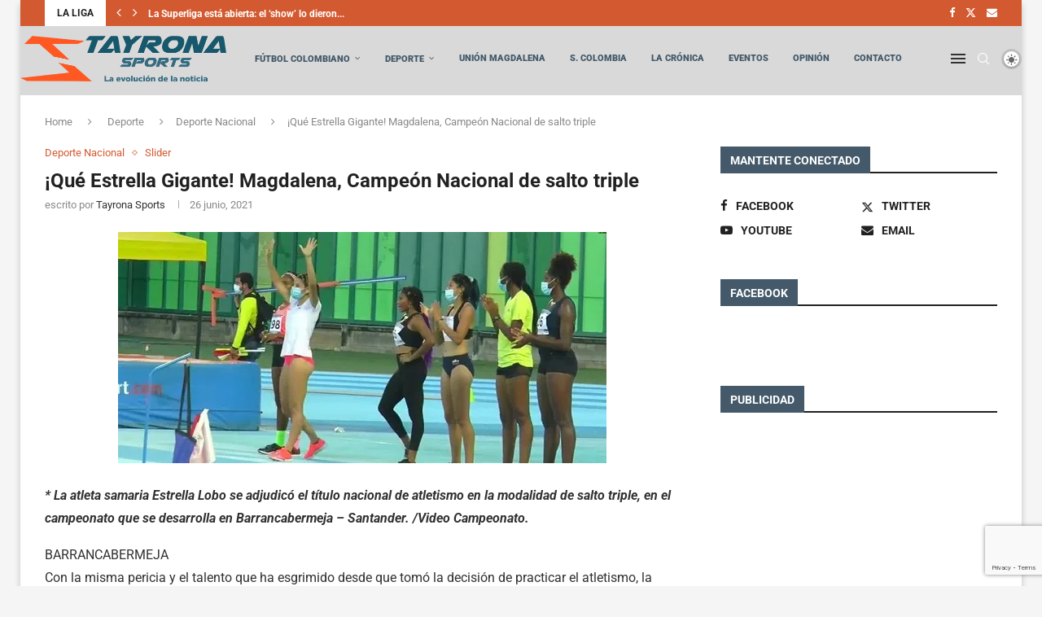

--- FILE ---
content_type: text/html; charset=utf-8
request_url: https://www.google.com/recaptcha/api2/anchor?ar=1&k=6Ldx87grAAAAANWNwz5T5rFAJgSvgHwsyaNLDf8U&co=aHR0cHM6Ly93d3cudGF5cm9uYXNwb3J0cy5jb206NDQz&hl=en&v=PoyoqOPhxBO7pBk68S4YbpHZ&size=invisible&anchor-ms=20000&execute-ms=30000&cb=7rv88kvxurcq
body_size: 48685
content:
<!DOCTYPE HTML><html dir="ltr" lang="en"><head><meta http-equiv="Content-Type" content="text/html; charset=UTF-8">
<meta http-equiv="X-UA-Compatible" content="IE=edge">
<title>reCAPTCHA</title>
<style type="text/css">
/* cyrillic-ext */
@font-face {
  font-family: 'Roboto';
  font-style: normal;
  font-weight: 400;
  font-stretch: 100%;
  src: url(//fonts.gstatic.com/s/roboto/v48/KFO7CnqEu92Fr1ME7kSn66aGLdTylUAMa3GUBHMdazTgWw.woff2) format('woff2');
  unicode-range: U+0460-052F, U+1C80-1C8A, U+20B4, U+2DE0-2DFF, U+A640-A69F, U+FE2E-FE2F;
}
/* cyrillic */
@font-face {
  font-family: 'Roboto';
  font-style: normal;
  font-weight: 400;
  font-stretch: 100%;
  src: url(//fonts.gstatic.com/s/roboto/v48/KFO7CnqEu92Fr1ME7kSn66aGLdTylUAMa3iUBHMdazTgWw.woff2) format('woff2');
  unicode-range: U+0301, U+0400-045F, U+0490-0491, U+04B0-04B1, U+2116;
}
/* greek-ext */
@font-face {
  font-family: 'Roboto';
  font-style: normal;
  font-weight: 400;
  font-stretch: 100%;
  src: url(//fonts.gstatic.com/s/roboto/v48/KFO7CnqEu92Fr1ME7kSn66aGLdTylUAMa3CUBHMdazTgWw.woff2) format('woff2');
  unicode-range: U+1F00-1FFF;
}
/* greek */
@font-face {
  font-family: 'Roboto';
  font-style: normal;
  font-weight: 400;
  font-stretch: 100%;
  src: url(//fonts.gstatic.com/s/roboto/v48/KFO7CnqEu92Fr1ME7kSn66aGLdTylUAMa3-UBHMdazTgWw.woff2) format('woff2');
  unicode-range: U+0370-0377, U+037A-037F, U+0384-038A, U+038C, U+038E-03A1, U+03A3-03FF;
}
/* math */
@font-face {
  font-family: 'Roboto';
  font-style: normal;
  font-weight: 400;
  font-stretch: 100%;
  src: url(//fonts.gstatic.com/s/roboto/v48/KFO7CnqEu92Fr1ME7kSn66aGLdTylUAMawCUBHMdazTgWw.woff2) format('woff2');
  unicode-range: U+0302-0303, U+0305, U+0307-0308, U+0310, U+0312, U+0315, U+031A, U+0326-0327, U+032C, U+032F-0330, U+0332-0333, U+0338, U+033A, U+0346, U+034D, U+0391-03A1, U+03A3-03A9, U+03B1-03C9, U+03D1, U+03D5-03D6, U+03F0-03F1, U+03F4-03F5, U+2016-2017, U+2034-2038, U+203C, U+2040, U+2043, U+2047, U+2050, U+2057, U+205F, U+2070-2071, U+2074-208E, U+2090-209C, U+20D0-20DC, U+20E1, U+20E5-20EF, U+2100-2112, U+2114-2115, U+2117-2121, U+2123-214F, U+2190, U+2192, U+2194-21AE, U+21B0-21E5, U+21F1-21F2, U+21F4-2211, U+2213-2214, U+2216-22FF, U+2308-230B, U+2310, U+2319, U+231C-2321, U+2336-237A, U+237C, U+2395, U+239B-23B7, U+23D0, U+23DC-23E1, U+2474-2475, U+25AF, U+25B3, U+25B7, U+25BD, U+25C1, U+25CA, U+25CC, U+25FB, U+266D-266F, U+27C0-27FF, U+2900-2AFF, U+2B0E-2B11, U+2B30-2B4C, U+2BFE, U+3030, U+FF5B, U+FF5D, U+1D400-1D7FF, U+1EE00-1EEFF;
}
/* symbols */
@font-face {
  font-family: 'Roboto';
  font-style: normal;
  font-weight: 400;
  font-stretch: 100%;
  src: url(//fonts.gstatic.com/s/roboto/v48/KFO7CnqEu92Fr1ME7kSn66aGLdTylUAMaxKUBHMdazTgWw.woff2) format('woff2');
  unicode-range: U+0001-000C, U+000E-001F, U+007F-009F, U+20DD-20E0, U+20E2-20E4, U+2150-218F, U+2190, U+2192, U+2194-2199, U+21AF, U+21E6-21F0, U+21F3, U+2218-2219, U+2299, U+22C4-22C6, U+2300-243F, U+2440-244A, U+2460-24FF, U+25A0-27BF, U+2800-28FF, U+2921-2922, U+2981, U+29BF, U+29EB, U+2B00-2BFF, U+4DC0-4DFF, U+FFF9-FFFB, U+10140-1018E, U+10190-1019C, U+101A0, U+101D0-101FD, U+102E0-102FB, U+10E60-10E7E, U+1D2C0-1D2D3, U+1D2E0-1D37F, U+1F000-1F0FF, U+1F100-1F1AD, U+1F1E6-1F1FF, U+1F30D-1F30F, U+1F315, U+1F31C, U+1F31E, U+1F320-1F32C, U+1F336, U+1F378, U+1F37D, U+1F382, U+1F393-1F39F, U+1F3A7-1F3A8, U+1F3AC-1F3AF, U+1F3C2, U+1F3C4-1F3C6, U+1F3CA-1F3CE, U+1F3D4-1F3E0, U+1F3ED, U+1F3F1-1F3F3, U+1F3F5-1F3F7, U+1F408, U+1F415, U+1F41F, U+1F426, U+1F43F, U+1F441-1F442, U+1F444, U+1F446-1F449, U+1F44C-1F44E, U+1F453, U+1F46A, U+1F47D, U+1F4A3, U+1F4B0, U+1F4B3, U+1F4B9, U+1F4BB, U+1F4BF, U+1F4C8-1F4CB, U+1F4D6, U+1F4DA, U+1F4DF, U+1F4E3-1F4E6, U+1F4EA-1F4ED, U+1F4F7, U+1F4F9-1F4FB, U+1F4FD-1F4FE, U+1F503, U+1F507-1F50B, U+1F50D, U+1F512-1F513, U+1F53E-1F54A, U+1F54F-1F5FA, U+1F610, U+1F650-1F67F, U+1F687, U+1F68D, U+1F691, U+1F694, U+1F698, U+1F6AD, U+1F6B2, U+1F6B9-1F6BA, U+1F6BC, U+1F6C6-1F6CF, U+1F6D3-1F6D7, U+1F6E0-1F6EA, U+1F6F0-1F6F3, U+1F6F7-1F6FC, U+1F700-1F7FF, U+1F800-1F80B, U+1F810-1F847, U+1F850-1F859, U+1F860-1F887, U+1F890-1F8AD, U+1F8B0-1F8BB, U+1F8C0-1F8C1, U+1F900-1F90B, U+1F93B, U+1F946, U+1F984, U+1F996, U+1F9E9, U+1FA00-1FA6F, U+1FA70-1FA7C, U+1FA80-1FA89, U+1FA8F-1FAC6, U+1FACE-1FADC, U+1FADF-1FAE9, U+1FAF0-1FAF8, U+1FB00-1FBFF;
}
/* vietnamese */
@font-face {
  font-family: 'Roboto';
  font-style: normal;
  font-weight: 400;
  font-stretch: 100%;
  src: url(//fonts.gstatic.com/s/roboto/v48/KFO7CnqEu92Fr1ME7kSn66aGLdTylUAMa3OUBHMdazTgWw.woff2) format('woff2');
  unicode-range: U+0102-0103, U+0110-0111, U+0128-0129, U+0168-0169, U+01A0-01A1, U+01AF-01B0, U+0300-0301, U+0303-0304, U+0308-0309, U+0323, U+0329, U+1EA0-1EF9, U+20AB;
}
/* latin-ext */
@font-face {
  font-family: 'Roboto';
  font-style: normal;
  font-weight: 400;
  font-stretch: 100%;
  src: url(//fonts.gstatic.com/s/roboto/v48/KFO7CnqEu92Fr1ME7kSn66aGLdTylUAMa3KUBHMdazTgWw.woff2) format('woff2');
  unicode-range: U+0100-02BA, U+02BD-02C5, U+02C7-02CC, U+02CE-02D7, U+02DD-02FF, U+0304, U+0308, U+0329, U+1D00-1DBF, U+1E00-1E9F, U+1EF2-1EFF, U+2020, U+20A0-20AB, U+20AD-20C0, U+2113, U+2C60-2C7F, U+A720-A7FF;
}
/* latin */
@font-face {
  font-family: 'Roboto';
  font-style: normal;
  font-weight: 400;
  font-stretch: 100%;
  src: url(//fonts.gstatic.com/s/roboto/v48/KFO7CnqEu92Fr1ME7kSn66aGLdTylUAMa3yUBHMdazQ.woff2) format('woff2');
  unicode-range: U+0000-00FF, U+0131, U+0152-0153, U+02BB-02BC, U+02C6, U+02DA, U+02DC, U+0304, U+0308, U+0329, U+2000-206F, U+20AC, U+2122, U+2191, U+2193, U+2212, U+2215, U+FEFF, U+FFFD;
}
/* cyrillic-ext */
@font-face {
  font-family: 'Roboto';
  font-style: normal;
  font-weight: 500;
  font-stretch: 100%;
  src: url(//fonts.gstatic.com/s/roboto/v48/KFO7CnqEu92Fr1ME7kSn66aGLdTylUAMa3GUBHMdazTgWw.woff2) format('woff2');
  unicode-range: U+0460-052F, U+1C80-1C8A, U+20B4, U+2DE0-2DFF, U+A640-A69F, U+FE2E-FE2F;
}
/* cyrillic */
@font-face {
  font-family: 'Roboto';
  font-style: normal;
  font-weight: 500;
  font-stretch: 100%;
  src: url(//fonts.gstatic.com/s/roboto/v48/KFO7CnqEu92Fr1ME7kSn66aGLdTylUAMa3iUBHMdazTgWw.woff2) format('woff2');
  unicode-range: U+0301, U+0400-045F, U+0490-0491, U+04B0-04B1, U+2116;
}
/* greek-ext */
@font-face {
  font-family: 'Roboto';
  font-style: normal;
  font-weight: 500;
  font-stretch: 100%;
  src: url(//fonts.gstatic.com/s/roboto/v48/KFO7CnqEu92Fr1ME7kSn66aGLdTylUAMa3CUBHMdazTgWw.woff2) format('woff2');
  unicode-range: U+1F00-1FFF;
}
/* greek */
@font-face {
  font-family: 'Roboto';
  font-style: normal;
  font-weight: 500;
  font-stretch: 100%;
  src: url(//fonts.gstatic.com/s/roboto/v48/KFO7CnqEu92Fr1ME7kSn66aGLdTylUAMa3-UBHMdazTgWw.woff2) format('woff2');
  unicode-range: U+0370-0377, U+037A-037F, U+0384-038A, U+038C, U+038E-03A1, U+03A3-03FF;
}
/* math */
@font-face {
  font-family: 'Roboto';
  font-style: normal;
  font-weight: 500;
  font-stretch: 100%;
  src: url(//fonts.gstatic.com/s/roboto/v48/KFO7CnqEu92Fr1ME7kSn66aGLdTylUAMawCUBHMdazTgWw.woff2) format('woff2');
  unicode-range: U+0302-0303, U+0305, U+0307-0308, U+0310, U+0312, U+0315, U+031A, U+0326-0327, U+032C, U+032F-0330, U+0332-0333, U+0338, U+033A, U+0346, U+034D, U+0391-03A1, U+03A3-03A9, U+03B1-03C9, U+03D1, U+03D5-03D6, U+03F0-03F1, U+03F4-03F5, U+2016-2017, U+2034-2038, U+203C, U+2040, U+2043, U+2047, U+2050, U+2057, U+205F, U+2070-2071, U+2074-208E, U+2090-209C, U+20D0-20DC, U+20E1, U+20E5-20EF, U+2100-2112, U+2114-2115, U+2117-2121, U+2123-214F, U+2190, U+2192, U+2194-21AE, U+21B0-21E5, U+21F1-21F2, U+21F4-2211, U+2213-2214, U+2216-22FF, U+2308-230B, U+2310, U+2319, U+231C-2321, U+2336-237A, U+237C, U+2395, U+239B-23B7, U+23D0, U+23DC-23E1, U+2474-2475, U+25AF, U+25B3, U+25B7, U+25BD, U+25C1, U+25CA, U+25CC, U+25FB, U+266D-266F, U+27C0-27FF, U+2900-2AFF, U+2B0E-2B11, U+2B30-2B4C, U+2BFE, U+3030, U+FF5B, U+FF5D, U+1D400-1D7FF, U+1EE00-1EEFF;
}
/* symbols */
@font-face {
  font-family: 'Roboto';
  font-style: normal;
  font-weight: 500;
  font-stretch: 100%;
  src: url(//fonts.gstatic.com/s/roboto/v48/KFO7CnqEu92Fr1ME7kSn66aGLdTylUAMaxKUBHMdazTgWw.woff2) format('woff2');
  unicode-range: U+0001-000C, U+000E-001F, U+007F-009F, U+20DD-20E0, U+20E2-20E4, U+2150-218F, U+2190, U+2192, U+2194-2199, U+21AF, U+21E6-21F0, U+21F3, U+2218-2219, U+2299, U+22C4-22C6, U+2300-243F, U+2440-244A, U+2460-24FF, U+25A0-27BF, U+2800-28FF, U+2921-2922, U+2981, U+29BF, U+29EB, U+2B00-2BFF, U+4DC0-4DFF, U+FFF9-FFFB, U+10140-1018E, U+10190-1019C, U+101A0, U+101D0-101FD, U+102E0-102FB, U+10E60-10E7E, U+1D2C0-1D2D3, U+1D2E0-1D37F, U+1F000-1F0FF, U+1F100-1F1AD, U+1F1E6-1F1FF, U+1F30D-1F30F, U+1F315, U+1F31C, U+1F31E, U+1F320-1F32C, U+1F336, U+1F378, U+1F37D, U+1F382, U+1F393-1F39F, U+1F3A7-1F3A8, U+1F3AC-1F3AF, U+1F3C2, U+1F3C4-1F3C6, U+1F3CA-1F3CE, U+1F3D4-1F3E0, U+1F3ED, U+1F3F1-1F3F3, U+1F3F5-1F3F7, U+1F408, U+1F415, U+1F41F, U+1F426, U+1F43F, U+1F441-1F442, U+1F444, U+1F446-1F449, U+1F44C-1F44E, U+1F453, U+1F46A, U+1F47D, U+1F4A3, U+1F4B0, U+1F4B3, U+1F4B9, U+1F4BB, U+1F4BF, U+1F4C8-1F4CB, U+1F4D6, U+1F4DA, U+1F4DF, U+1F4E3-1F4E6, U+1F4EA-1F4ED, U+1F4F7, U+1F4F9-1F4FB, U+1F4FD-1F4FE, U+1F503, U+1F507-1F50B, U+1F50D, U+1F512-1F513, U+1F53E-1F54A, U+1F54F-1F5FA, U+1F610, U+1F650-1F67F, U+1F687, U+1F68D, U+1F691, U+1F694, U+1F698, U+1F6AD, U+1F6B2, U+1F6B9-1F6BA, U+1F6BC, U+1F6C6-1F6CF, U+1F6D3-1F6D7, U+1F6E0-1F6EA, U+1F6F0-1F6F3, U+1F6F7-1F6FC, U+1F700-1F7FF, U+1F800-1F80B, U+1F810-1F847, U+1F850-1F859, U+1F860-1F887, U+1F890-1F8AD, U+1F8B0-1F8BB, U+1F8C0-1F8C1, U+1F900-1F90B, U+1F93B, U+1F946, U+1F984, U+1F996, U+1F9E9, U+1FA00-1FA6F, U+1FA70-1FA7C, U+1FA80-1FA89, U+1FA8F-1FAC6, U+1FACE-1FADC, U+1FADF-1FAE9, U+1FAF0-1FAF8, U+1FB00-1FBFF;
}
/* vietnamese */
@font-face {
  font-family: 'Roboto';
  font-style: normal;
  font-weight: 500;
  font-stretch: 100%;
  src: url(//fonts.gstatic.com/s/roboto/v48/KFO7CnqEu92Fr1ME7kSn66aGLdTylUAMa3OUBHMdazTgWw.woff2) format('woff2');
  unicode-range: U+0102-0103, U+0110-0111, U+0128-0129, U+0168-0169, U+01A0-01A1, U+01AF-01B0, U+0300-0301, U+0303-0304, U+0308-0309, U+0323, U+0329, U+1EA0-1EF9, U+20AB;
}
/* latin-ext */
@font-face {
  font-family: 'Roboto';
  font-style: normal;
  font-weight: 500;
  font-stretch: 100%;
  src: url(//fonts.gstatic.com/s/roboto/v48/KFO7CnqEu92Fr1ME7kSn66aGLdTylUAMa3KUBHMdazTgWw.woff2) format('woff2');
  unicode-range: U+0100-02BA, U+02BD-02C5, U+02C7-02CC, U+02CE-02D7, U+02DD-02FF, U+0304, U+0308, U+0329, U+1D00-1DBF, U+1E00-1E9F, U+1EF2-1EFF, U+2020, U+20A0-20AB, U+20AD-20C0, U+2113, U+2C60-2C7F, U+A720-A7FF;
}
/* latin */
@font-face {
  font-family: 'Roboto';
  font-style: normal;
  font-weight: 500;
  font-stretch: 100%;
  src: url(//fonts.gstatic.com/s/roboto/v48/KFO7CnqEu92Fr1ME7kSn66aGLdTylUAMa3yUBHMdazQ.woff2) format('woff2');
  unicode-range: U+0000-00FF, U+0131, U+0152-0153, U+02BB-02BC, U+02C6, U+02DA, U+02DC, U+0304, U+0308, U+0329, U+2000-206F, U+20AC, U+2122, U+2191, U+2193, U+2212, U+2215, U+FEFF, U+FFFD;
}
/* cyrillic-ext */
@font-face {
  font-family: 'Roboto';
  font-style: normal;
  font-weight: 900;
  font-stretch: 100%;
  src: url(//fonts.gstatic.com/s/roboto/v48/KFO7CnqEu92Fr1ME7kSn66aGLdTylUAMa3GUBHMdazTgWw.woff2) format('woff2');
  unicode-range: U+0460-052F, U+1C80-1C8A, U+20B4, U+2DE0-2DFF, U+A640-A69F, U+FE2E-FE2F;
}
/* cyrillic */
@font-face {
  font-family: 'Roboto';
  font-style: normal;
  font-weight: 900;
  font-stretch: 100%;
  src: url(//fonts.gstatic.com/s/roboto/v48/KFO7CnqEu92Fr1ME7kSn66aGLdTylUAMa3iUBHMdazTgWw.woff2) format('woff2');
  unicode-range: U+0301, U+0400-045F, U+0490-0491, U+04B0-04B1, U+2116;
}
/* greek-ext */
@font-face {
  font-family: 'Roboto';
  font-style: normal;
  font-weight: 900;
  font-stretch: 100%;
  src: url(//fonts.gstatic.com/s/roboto/v48/KFO7CnqEu92Fr1ME7kSn66aGLdTylUAMa3CUBHMdazTgWw.woff2) format('woff2');
  unicode-range: U+1F00-1FFF;
}
/* greek */
@font-face {
  font-family: 'Roboto';
  font-style: normal;
  font-weight: 900;
  font-stretch: 100%;
  src: url(//fonts.gstatic.com/s/roboto/v48/KFO7CnqEu92Fr1ME7kSn66aGLdTylUAMa3-UBHMdazTgWw.woff2) format('woff2');
  unicode-range: U+0370-0377, U+037A-037F, U+0384-038A, U+038C, U+038E-03A1, U+03A3-03FF;
}
/* math */
@font-face {
  font-family: 'Roboto';
  font-style: normal;
  font-weight: 900;
  font-stretch: 100%;
  src: url(//fonts.gstatic.com/s/roboto/v48/KFO7CnqEu92Fr1ME7kSn66aGLdTylUAMawCUBHMdazTgWw.woff2) format('woff2');
  unicode-range: U+0302-0303, U+0305, U+0307-0308, U+0310, U+0312, U+0315, U+031A, U+0326-0327, U+032C, U+032F-0330, U+0332-0333, U+0338, U+033A, U+0346, U+034D, U+0391-03A1, U+03A3-03A9, U+03B1-03C9, U+03D1, U+03D5-03D6, U+03F0-03F1, U+03F4-03F5, U+2016-2017, U+2034-2038, U+203C, U+2040, U+2043, U+2047, U+2050, U+2057, U+205F, U+2070-2071, U+2074-208E, U+2090-209C, U+20D0-20DC, U+20E1, U+20E5-20EF, U+2100-2112, U+2114-2115, U+2117-2121, U+2123-214F, U+2190, U+2192, U+2194-21AE, U+21B0-21E5, U+21F1-21F2, U+21F4-2211, U+2213-2214, U+2216-22FF, U+2308-230B, U+2310, U+2319, U+231C-2321, U+2336-237A, U+237C, U+2395, U+239B-23B7, U+23D0, U+23DC-23E1, U+2474-2475, U+25AF, U+25B3, U+25B7, U+25BD, U+25C1, U+25CA, U+25CC, U+25FB, U+266D-266F, U+27C0-27FF, U+2900-2AFF, U+2B0E-2B11, U+2B30-2B4C, U+2BFE, U+3030, U+FF5B, U+FF5D, U+1D400-1D7FF, U+1EE00-1EEFF;
}
/* symbols */
@font-face {
  font-family: 'Roboto';
  font-style: normal;
  font-weight: 900;
  font-stretch: 100%;
  src: url(//fonts.gstatic.com/s/roboto/v48/KFO7CnqEu92Fr1ME7kSn66aGLdTylUAMaxKUBHMdazTgWw.woff2) format('woff2');
  unicode-range: U+0001-000C, U+000E-001F, U+007F-009F, U+20DD-20E0, U+20E2-20E4, U+2150-218F, U+2190, U+2192, U+2194-2199, U+21AF, U+21E6-21F0, U+21F3, U+2218-2219, U+2299, U+22C4-22C6, U+2300-243F, U+2440-244A, U+2460-24FF, U+25A0-27BF, U+2800-28FF, U+2921-2922, U+2981, U+29BF, U+29EB, U+2B00-2BFF, U+4DC0-4DFF, U+FFF9-FFFB, U+10140-1018E, U+10190-1019C, U+101A0, U+101D0-101FD, U+102E0-102FB, U+10E60-10E7E, U+1D2C0-1D2D3, U+1D2E0-1D37F, U+1F000-1F0FF, U+1F100-1F1AD, U+1F1E6-1F1FF, U+1F30D-1F30F, U+1F315, U+1F31C, U+1F31E, U+1F320-1F32C, U+1F336, U+1F378, U+1F37D, U+1F382, U+1F393-1F39F, U+1F3A7-1F3A8, U+1F3AC-1F3AF, U+1F3C2, U+1F3C4-1F3C6, U+1F3CA-1F3CE, U+1F3D4-1F3E0, U+1F3ED, U+1F3F1-1F3F3, U+1F3F5-1F3F7, U+1F408, U+1F415, U+1F41F, U+1F426, U+1F43F, U+1F441-1F442, U+1F444, U+1F446-1F449, U+1F44C-1F44E, U+1F453, U+1F46A, U+1F47D, U+1F4A3, U+1F4B0, U+1F4B3, U+1F4B9, U+1F4BB, U+1F4BF, U+1F4C8-1F4CB, U+1F4D6, U+1F4DA, U+1F4DF, U+1F4E3-1F4E6, U+1F4EA-1F4ED, U+1F4F7, U+1F4F9-1F4FB, U+1F4FD-1F4FE, U+1F503, U+1F507-1F50B, U+1F50D, U+1F512-1F513, U+1F53E-1F54A, U+1F54F-1F5FA, U+1F610, U+1F650-1F67F, U+1F687, U+1F68D, U+1F691, U+1F694, U+1F698, U+1F6AD, U+1F6B2, U+1F6B9-1F6BA, U+1F6BC, U+1F6C6-1F6CF, U+1F6D3-1F6D7, U+1F6E0-1F6EA, U+1F6F0-1F6F3, U+1F6F7-1F6FC, U+1F700-1F7FF, U+1F800-1F80B, U+1F810-1F847, U+1F850-1F859, U+1F860-1F887, U+1F890-1F8AD, U+1F8B0-1F8BB, U+1F8C0-1F8C1, U+1F900-1F90B, U+1F93B, U+1F946, U+1F984, U+1F996, U+1F9E9, U+1FA00-1FA6F, U+1FA70-1FA7C, U+1FA80-1FA89, U+1FA8F-1FAC6, U+1FACE-1FADC, U+1FADF-1FAE9, U+1FAF0-1FAF8, U+1FB00-1FBFF;
}
/* vietnamese */
@font-face {
  font-family: 'Roboto';
  font-style: normal;
  font-weight: 900;
  font-stretch: 100%;
  src: url(//fonts.gstatic.com/s/roboto/v48/KFO7CnqEu92Fr1ME7kSn66aGLdTylUAMa3OUBHMdazTgWw.woff2) format('woff2');
  unicode-range: U+0102-0103, U+0110-0111, U+0128-0129, U+0168-0169, U+01A0-01A1, U+01AF-01B0, U+0300-0301, U+0303-0304, U+0308-0309, U+0323, U+0329, U+1EA0-1EF9, U+20AB;
}
/* latin-ext */
@font-face {
  font-family: 'Roboto';
  font-style: normal;
  font-weight: 900;
  font-stretch: 100%;
  src: url(//fonts.gstatic.com/s/roboto/v48/KFO7CnqEu92Fr1ME7kSn66aGLdTylUAMa3KUBHMdazTgWw.woff2) format('woff2');
  unicode-range: U+0100-02BA, U+02BD-02C5, U+02C7-02CC, U+02CE-02D7, U+02DD-02FF, U+0304, U+0308, U+0329, U+1D00-1DBF, U+1E00-1E9F, U+1EF2-1EFF, U+2020, U+20A0-20AB, U+20AD-20C0, U+2113, U+2C60-2C7F, U+A720-A7FF;
}
/* latin */
@font-face {
  font-family: 'Roboto';
  font-style: normal;
  font-weight: 900;
  font-stretch: 100%;
  src: url(//fonts.gstatic.com/s/roboto/v48/KFO7CnqEu92Fr1ME7kSn66aGLdTylUAMa3yUBHMdazQ.woff2) format('woff2');
  unicode-range: U+0000-00FF, U+0131, U+0152-0153, U+02BB-02BC, U+02C6, U+02DA, U+02DC, U+0304, U+0308, U+0329, U+2000-206F, U+20AC, U+2122, U+2191, U+2193, U+2212, U+2215, U+FEFF, U+FFFD;
}

</style>
<link rel="stylesheet" type="text/css" href="https://www.gstatic.com/recaptcha/releases/PoyoqOPhxBO7pBk68S4YbpHZ/styles__ltr.css">
<script nonce="xGFABzsOzgBLC6mrKu0_vg" type="text/javascript">window['__recaptcha_api'] = 'https://www.google.com/recaptcha/api2/';</script>
<script type="text/javascript" src="https://www.gstatic.com/recaptcha/releases/PoyoqOPhxBO7pBk68S4YbpHZ/recaptcha__en.js" nonce="xGFABzsOzgBLC6mrKu0_vg">
      
    </script></head>
<body><div id="rc-anchor-alert" class="rc-anchor-alert"></div>
<input type="hidden" id="recaptcha-token" value="[base64]">
<script type="text/javascript" nonce="xGFABzsOzgBLC6mrKu0_vg">
      recaptcha.anchor.Main.init("[\x22ainput\x22,[\x22bgdata\x22,\x22\x22,\[base64]/[base64]/[base64]/bmV3IHJbeF0oY1swXSk6RT09Mj9uZXcgclt4XShjWzBdLGNbMV0pOkU9PTM/bmV3IHJbeF0oY1swXSxjWzFdLGNbMl0pOkU9PTQ/[base64]/[base64]/[base64]/[base64]/[base64]/[base64]/[base64]/[base64]\x22,\[base64]\\u003d\\u003d\x22,\x22c8KFw6IDAmHDkxFJBg7CtV/[base64]/[base64]/DomPDv8OQDirDhcO7worCrTDDuS5KcAQqHETCo1XCicKhXTVdwr3DksKJMgcSPsOeIm4kwpBjw61LJcOFw73CngwlwoMaMVPDpRfDj8OTw64bJ8OPdcOTwpMVXQ7DoMKBwqbDlcKPw67CisKxYTLCjMK/BcKlw4UwZldIHRTCgsKvw5DDlsKLwrvDpSt/OVdJSzLCp8KLRcOKbsK4w7DDncOiwrVBfcOmdcKWw7PDvsOVwoDCkA4NMcKFPgsUB8Kxw6sWaMKnSMKPw5LCicKgRwRNKGbDqsO/ZcKWNWMtW0vDoMOuGWttIGsnwpNyw4M1FcOOwopkw7XDsSlsanzCusKdw5s/wrUPJBcUw7XDhsKNGMKwRCXCtsOXw5bCmcKiw67DrMKswqnChgrDgcKbwrwZwrzCh8KFGWDCpgdTasKswrTDo8OLwoogw7p9XsOzw7pPFcOEVMO6wpPDnQ8RwpDDuMOMSsKXwohBGVMewoRzw7nCksOlwrvCtTPCjsOkYD/DuMOywoHDlm4Lw4ZuwolyWsKow7cSwrTCmS4pTxpRwpHDkn/ClmIIwqAEwrjDocKnC8K7wqMGw7h2fcOVw6B5wrAVw5DDk17Ct8Kkw4JXKDZxw4pJNR3Dg1HDsEtXEQN5w7JAHXBWwrMDPsO0V8Kyw7DDn0HDiMKzwrrDtcKVwrpVXgnDuW1BwpEsBcOFwovCnHhVFGbCtMKTFcOCLiYLw4bCn3/[base64]/CpVbDvDDCgcKbCDtUwqvCvXvChcOvw4/DrcKJAQ4nTsOtw4vCrCPDqcKlAUVLwqBawqbDv3HDmD5NMsOsw5zCrsOEEGfDj8KzBmrDqMKSexDCkMOxcUnCs04cCcKeacOvwqTCisKnwrTClmnCicKAw5NoC8ONwr9Cwo/ComXCnQTDq8KqMRDClj/CjMOWAGjDlMO2wq3Cu0obFsOASDnDvsKSa8O4UsKJw7wtwrVbwqHCtMKRwqbCt8KRwoQBwpPDk8OBwofDn1/DjEdEKQx3RCpzw4tCe8ONwptew73DoXYhBm7DiXYsw6Fdwrk5w63CnxTCj3cUw4LCgX94wqLDnj/DjU1nwqgcw4oBw7QPSEHCuMKhWMOFw4XCscKewrQOwo5PaQ8xXDd1eWfCowI8fMOMw7XCnQYgGyTDhyw7GsKkw6LDmcKzaMO3w71gw5gFwp7ClTYyw49IDUhtFwVzKMOuUMOewrRwwonDoMKzwqp/M8K5woZjNsOpwrQFMjokwphdw7vDp8ORccOZwqzDhcKmw6bDkcODYE8MPSDClh1YacOQw5jDojHDjGDDsAvCqMOxwoshIy7CpG3Cq8KyasOpwoA4w6UEwqfCk8OZwp8wWD/Dk0pPTSADwpLCgcK4FMOnwpvCrThRwrgIAmXDjcO4QcO/[base64]/[base64]/DsVLCssKHw7LDqsOvW8KqOgMTEsOtVmhwFGQNw6tTw6fCpzzCs3LDvMOVPTnDiz/CuMO/[base64]/BH/CsAbCrcKHw7gwYMO8CMKdw40EAMKAw53Cqlhww6/DjCrDmgsHSBdVwpAIPsK8w7rDqg7DqMKgwpTDsCseQsO/EsK9DHzDvmLCpic0B3vDolB6bsOZJiTDn8Oqwq58Fn7CjkXDlQ7CssOuOMKoBcKPw6DDncOdwqAnJUFzwr3CmcO+KMO3AAU9w54zwrPDixYkwrnCmcK3worDqcO1w7MyCUdBMcOgdcKRw67Cg8KlCjrDgMKjwoQvWcKZwol5w7Q/wpfCi8OpKcKqDTt3esKKZxnCucKwB01YwpYzwohpdsOPZsKVRwpXwr0wwr7Cl8OaSCzDhcK9wpjCo3ZiJcO6Y0g3bMONUBDDl8OkdMKiNMKuJG7ChXfDs8K6Og0NZykqwp80fT5aw5PCnxfDphrDiA7CuThvEMKePHYiw4lPwr/[base64]/J8KhW8O1dlAgwqrDkBTDoMKRwpQQN2UcMk8Yw7/DicO1w7fCnsOmelHDumFDWMK4w6dWdsOnw5XChRhzwqfCjsKKQxNBw7pFcMOucMOGwqh6AxHDryRKNsO8PDTDncKPXMKOWkfDvG7Ds8KqXykTw7hzwrHCkRHCqj3CoRHDhsO1wqDCqsKuPsOmw5RINMKuw4crwqk1VMKrT3LCtyYDw53DucKCw7fCrHzDmA/DjTVfbMK1fsO/[base64]/DiMOww4h3w4NWw7zCuBx7fsK7w5fCkcKqwpjDsy7CncKzGWwpw5URP8KZwqt/EE/DlWPCiFcPwpXCoCfDoFbCjsObScOZwrxcwpzDl1fCvz7DpsKiPx3DuMOFdcKjw6nDgV1uDnHChcOLTXzCuGpMw7/DusOmbWPChMOMwqAHw7VaGsKDd8KxR3XDmy/[base64]/CgcKbw4N2woXDlcOgwp1xw5V+VCklwpAjScOHSMODZMOewrU5wrYbw5DCjUzDs8Kya8O9w4DCncOYw7B/[base64]/CukHDkWxMwrswwoLCsgvDr8K7w6MXVBU+dcKTwozCrMOYw4LClcO9wp/CojwtUsOlwrlOw7fDrMOpN2lXw77DqxU/TcKOw5DCgcOhNcO5wqUTKsOUDcKqSGpew4sNM8Ozw4DCrw7Cp8OPYRsNbWEmw7LCnAtYwqzDsUAGfMOnwqZ6b8Ojw7zDpG/[base64]/DkcKawp/[base64]/CtMOeU2PCnsKOOcOJwqXDmsOuYgPCuyvDoFrDocOcRMKoc8OfRMK2wpoKDsO1woPChsO1RwfCrysZwoXCuX0Fw5V+w73DrcKEw6wBI8OKwqfDmWrDkj/DnMOIBh1/Z8Obw7fDmcK0SmNlw6bCrcK1w4ZWG8OCw7rCoAhTw6jChiw1wqvDpCs5wq5cH8KTwpofw6pNfcOKfmfCjRFmdcKzwojCocOPw6rCiMOJwrJiCB/CmsORw7PCs3FVdsO6wrJuQcOtwoFRaMO/[base64]/ClMKRJ07CpMOtw6ZowqNCwoLDr8OjU0PCocK6I8Otw4zClsKxwocVwqAWWDHDkMK2UHrCqT/Cp20fTF4vZsOCw6nDt1ZJLwjCvMK2BcKJOMOXGmUSR2FuPRPClTfDgsK0w5PDnsKhw6pCwqbChEDCq1zCpFvChsKRw6XCrMODw6I7wq0/eB4Vdglaw5rDgGnDhQDCtXzCsMKDNApifHQywqYSwqhaccKvw5t9RVrCpMKXw7LCgcKtRcOwb8K1w4/[base64]/Cp8OdIGVoL8OCcMKTw41KwrPCkRAmPsKCwqcSRnnDq8K9w5rDh8Knw75Qw4HCg0gufcOqwo5QIGHDh8OfHMOWwo7DlMO5P8OQRcKXw7JoTURowrLDrF9VQsOnwr/DrQM0IsOtwpdow5FdCxg4w6xrGgFJwrhVwq1kSz5Vw43DksK2wpk8wp5HNl7DtsODMifDmsKpFMKAwpjDnm1SVsKOwqccwpo+w7AxwogkKk7DlSXDqsKuKsOqw6k8WcOzwqbCocOIwpAUw71RXiNJwoPDvMO/Ww55U1DCnMK9wrhmw7oURSYPw5zDnMKBwrrDkX/[base64]/CuUrDjMORAxvCuALDqU/Cqxl7VsKoOXXCrCNqw5k1wpwiwr3CtVRMwqUDwrLCm8KNwppdwr3DksKfKBtIe8KQT8ONNMK0wrvCpgnCogLDgHwjw6jCixHDg28OEcK4w5TCgsO4w7jDncOuw63Ck8OrUsKywrrDjX3DjDrDicOYUMKrLcKlDjVGw7/Dp0LDqMOsNsOtMsKfPwkWQsOMGcOqRBXDtS5IQ8Kqw5/Dq8Ovw6HCl0Yuw44pw6ILw519wp3DlhrDpCNSw5PCgBrCksODZjkIw7hxw78ywoAKAcKOwrIkOcK7wo/[base64]/w5jDi2/Ck8Odwo7DjcOaDBzDqwsYZcOJCQ/CocKhBsOzSFvCkMOIAMKFN8KMwpvDszY1w5IpwoPDm8O5wo0sQwTDm8Opw5coFA1Aw7V0NcOEIBLDrcOJcllHw6HCo1w1PMOwJ3LDucKJwpbCnDvCvBfCncO1w7PDvUwncMOrPl7CrzfDu8K2w7Qrwq/CosOpw6ssLEzDqh42wpgMFcO7Z1dwTMK2wqsIbsO/wqLDjMONMULDoMKAw4HCpwDDhMKbw5fDgcOowoMvw6tNSkNRw5HCpApgLMK+w6bCkcK7bMOOw6/Do8KcwqJjV2FFFcKqOsKdwphHJsOIJsOkCMOxwpLDq13CgVLDmsKTwrHCgMKlwqJ4ecKswo/DjGkzAzXCtnw5w7lowroowp3CqUvCnsOEw4/[base64]/DlSYqw7bDo8Kjwqw3w5/CojvCnsONwqXChMOZwoMNACfCnGJqUsOKAcKpaMKgFcOYYMOFw7VuD1rDuMKNfsO2TCpPJ8OPw74Zw43CgsK1wrUQw7LDsMO4w4/DihB5SWEXeRAPXADChsO0wofCtcK2ZnF/[base64]/DkWFDw4ZgfATDrMKZRMOTw5rDhG96bypkY8KVZMKSAhXCqcOLBcKzwpdyZ8OYw41iRsOLw50JdHXCvsOjw7/DtMK8wqckaFhSw5jDhQ1pVyXDpCssw4Uow6PDmFpqwoghHj9pw4Q7wpHChMKfw53DjSVRwpMlJMK/w7ojE8Kjwr/CvcKMfMKjw7spb2MJwqrDlsOTcAzDp8KKw4Baw4nDkFkKwoFAd8OnwoLCgcK6PcK6GmnCl1VvTEvCg8KrFTnDokrDpcKHwpjDqMOow4wORiHCljXCjVkXwo1NY8KkC8KjK07Dv8K8wqkYwo5CaQ/[base64]/Rgohw7bDtsOqw53CnVHDoMKBfn4Twr5RwoLCu3zDk8OkwpnCisKhwrrDhsKXwol1R8OOAnk8wpoYU1oxw5M7wqjClsOvw4VWI8KzXcOmBMKnM0jCskjDkwUew7PCqsKpSlk6ekbDqC0YC1zCi8KbZ2TCrS/CgHvCkEwvw7h4WmjCncKxf8Kjw5TDrcKlw77CjEsqF8KmXxrDmcK7w7bDjhnChAXDlcOvZcOca8KEw7lawqfCjx14OGV3w71Hwq9vInBHfVwnw5cXw69aw6XDm0coOHDCncO0w65Sw5c/[base64]/w6obw5fDtzBnEDfDi8KTRcO9fsOGw4AAGcOuUjLDpXEwwqjDlB/Coll/woctw7gXIDIwABLDvmnDocOeDcKdWwHCv8OFw659GWV0w4PCkcOSQ33DlkR1w4rDicOFwo3Dl8K/GsKGfXskXFd2woFewoVhw4AowrnCrGPDpkzDuQ54wpvDg015w4N1bElGw7/CiQDDscKaCDsJIUbDhGbCtMKrEWLCpsOlw4ZqHB0NwpwpSsOsNMKDwoNww44DT8OmTcKAwo5Cwp3CgUrCnsK4wol3fsKtwqgNUGPCiC8dMMOpC8O4AMOzAsKpZUPCsgTCilLClXrDgg/Cg8OOwrJQw6NewqbCncOaw6/[base64]/DoRwTwrgXbcO4wqfDgMKdwpTCi8OwVmfDoiNiw4bDs8OadsOjw7c/w5zDuW/DuzzDu3HChHJ/[base64]/w6zDu8ObBw3DicK4wqDCtMOmb13CkcKtwoPCg1LDkSHDsMKgGjx4G8Kcw49ZwonDpGPDh8KdKMK8SUPDszTDtsO1H8KGEBQqwqISKcKXw4kqI8OALAoJwr7ClcOpwppTwrs5aT/[base64]/DksO4CGosw7RtCGHDoMOCw6LDrcOdJF1/[base64]/wpk0wpXCjMKMeMKWH0cbVUPDvsKNKQFWCcKPwrYfDcOow6/DrywlX8KsGcOpw5jDmUXDgMORw5U8HsOFw4fCpAdZwrXDq8ObwqEuWHkMS8OYbyzCnlMtwpYJw7HDpAzCoxjDvsKMwpoXwq/DklzCisKNw7PCswzDosKTRsOaw4FSX1jDq8KFfSEOwptJw5PCnsKEwrzDvMKmU8KbwrdnTATCnsOGa8KsQcO0VsOzw7zCkjPCisOGw6/CjWs5L2tAwqBVTSnDkcKtJSc2AyRjwrdpw7TDiMKhNBHCvsKpCU7DtcKFw4bCuwfDt8KFYsK8LcKGwrlCwrcnw7PDkSXChFnCgMKkw544dUF0EcKLwqfCmn7DjcKqJBnDomEWwrbCsMOew4w4wp/CqMOrwoPDjgnDilY9U33CrRAlKcKvfcOew6Ewc8KPbsOPFkUvw6PDs8KjQkrCq8OPwrhlfSzDscO2w50kwq4hAcKIIcKsMSTCsX9aacKfw4fDgj9WcMONQcOmwrUNH8OlwphVQWsAwrQoPn3CtsOHw7p5TiDDo1xODy/DoQ4lDcOhwq3CpwAZw7bDgcKDw7ASEMKSw4zDqMOiCcOQw7XDmyfDvzgtNMK4w6Q9w5hxH8KDwrcpScK6w77CvndwEjrDrHsea3Nnw4fDu3/Ch8Otw73Du3V2Y8KAeV/Cq1jDi1fDlAfDojXDksKjw6zDvD1ZwohRDsOfwq/CqirCocKdUMOSw6zCpD9iVRHCkcO9wrDCgG4WEgnDhMKcd8Kkwqwtwq/DjMKWcErCoVvDuCXChcK8w6LDu1xLdcO0K8KqL8K5wo1ywrbCgwrDhcOHw7c5LcKDSMKvVMK7d8KSw6Vew6Fbw7tfZ8O+woXDqcKkw5RMwojCo8O6wqN7w4kZw7kJw4bDmlFmwp4Fw4PDpsK7w4bCsmvDu23CmSLDpU/DvMOmwo/[base64]/CjcKVbVlpdTXCs0vDlcOifsOlHcKkMEbDscK9bMOmC8KeAcOEw4vDtQnDmWgDVMOKwofCnDnDm3wywpPDqMK6w47CjMK7O0PDg8KUwqN/w7HCt8OJw5zDvUDDk8K7wrHDphnCsMKIw7jDoULCnsKWdSvChsK/wqPDkybDuyXDtCotw4Q/[base64]/DtMOlwrhvw6rDmsOmH8O6wrR8w5JKDUokw5VXT3zDvizCoADClWnDrgXCgG87w5LDuznDjMKbwo/CmQDCsMORVCpLwr1Jw78uwrHDvsOVVHFqwowJw59AeMKQBsOuY8KxAmVresOqAG7DncKKRMKmKUJHw47DrsKsw5zDl8KIQW4Sw4YCLSrDrkrDrsO4DsK0wqXCih7Dt8Oyw4Fcw5cWwqREwppJw73Cjwpgw7oUcmB9wpnDr8Krw7LCuMKhw4LCg8KFw4QCTUx/VMKhwq5KXWdNQSIfMgHDjcK0wpo3MsKZw7kwd8K6UWXCkz7DicO2wqLDmwNaw5LCn0sBKcKpwofClFRnM8OScnjDtMKLw6jDrsK5MsOkYcOqwrHCrDDDmwhjADDDgsKuK8Kgwp/Dom7DiMK/w7psw7TCs0DCjBfCpcOXV8O/w4wQVMOqw5PDgMO1w65ewo7DhWzCtQxNUiYuHVNAU8OLSSDClgrDt8KTwoPDmcKzwrg1wrXCiB01wr9dwqXDisKBagkKI8KjYcKARcOSwr/DkcOTw6XCkHXDvg54HMO5D8K+ZsKdE8OxwpzDiEgVwpDCr014woMYw6Abw7nDvcKjwrDDpVXCjxTDusKaaWzDjCHCgMKQHWZ4wrBBw4/Co8KOw49YJGTCsMOgJRBKORlnNMOqwrtPwpdTLzBcw7pcwo/[base64]/DoRnDvU3Dt15xH3IhAsOqw58FX8KTHw7CusKWwp/[base64]/DlTbCvDfDssO5woo7w65xwqIlw7bClMKAwrHCtjxxwq1FeHvCmsKbwr5dBnUfWTh8ET3Cp8K6WwFDHRRtP8OGb8OfUMKGawrDscO6bjTCk8K8e8Kcw5/DmjV2EGMlwqY+XsOAwrPChgN7DcKqKAPDg8OOwpBQw7M1CMOgDxPDoh/CiyEnw5Ikw4zDhcKvw4HClS0hLwd4VsO8R8OEIcOqw4zDowt2wqXCvsOBfxo9W8OCHcOOwqbDosKlNBXDi8KGw4Mxw50tdXzDqsKKPBLCoGlXw5/ChcKxasKpwrvCtXo0w5bDpcKZAsOhDMOIwo0nNX/CrBIvS1lGwoTCqwsdJMKYw7DCrxDDtcOzwqYcEAXCh0HChMOIwpxqPHt4wpRgSGrCugnCjcOtSAcnworDuEgSbltabEIhG0/DgBdYw7U8w5xCNsK9w7Z0dcOFQ8KGwqtkw5ELdgtjw6TDjUVgw7hsPsOAwoowwo/CgHXChwpZcsOww50RwplPAcOkwqfDrzDCkCjClsK0wrzDq3ALHgVswpDCtBEbw6/[base64]/fcKWI8OjChPDlCYhEMOeLRjCnW/Dt14pwolmcnjCtjYiw5RmWWPDmHPDrsK2ZhrDvk7Dnj/DhsOlEVoOVEg9wqhswqAlwqxbQQ1dwqPCjsK5w6DDhBxPwqUwwr/DtcOew4gkw7fDu8OQInsgwr59bjgYwofCk24gWMO9wq/DpHwedgvCgV5yw7jCiGg4w5bDvMOuJh8jQAHCkADCnQkkYxpww6VUwoQMEcODw7PCr8KsZ1sGwqdRfgnCm8Omwqw3wr1awqHCgHzCgsKbAgLCg2NzW8OOSizDpzc/SsKzw4dqEGJECMOrw4ZuZMKDN8OJHXhBLnLCv8OgcMODbw7CkMOYGRbCgAHCvRMLw6/[base64]/QVjDiR0dwphqw5pFKVIKwrLDuMOXw6QhH2VHTQ/[base64]/w6prwol0KWzDlsOnbMKOVcKSeXF/wprCtkp0KxHDhXFdC8KgAEt6w5LDscKbOTTDlcKGP8OYw5/CrsOObcOfwpg/wpbDrsOjLMOIw5zCr8KRQ8KmHXXCuATCtDwVVMK7w4PDg8O7w4hQw4AWIMKSw4k6ITXDnAsaNMOUGMKiVxcUw5VnQ8OJRsKWwqLCqMK1wrNfaTvCkMORwqzCgRfDogDDtMOLD8K0wozDkGLDhU/DhEbCvFQQwpsXSMO4w5/DqMOSw5Y7wp/DkMO/[base64]/wrcIw5rDghXDpsOfwrV9wo3Ch045wooCTsOIZE/[base64]/Cq8OeZk7CkFfClU1eJQcjw7kxT8O5cMKxw4fDhizChWzDj0djdWUTwpYgAcO3wpppw7IEflNePcOpe0DCpMOUXEUlw5XDnmfDo3zDgi/Chld4Qj81w7tTw6/Dt03Cvy3DsMO6w6BNwpvDkx0sNDYVwpjCjUJVFTBBQz/ClsO0wo5Mw7Y0wpojFMKrf8Omw4wFwploTH/DrMOuw41Fw7rCujwwwpMQccK3w5rDuMKMS8K8DnfDisKlw7TDqw5PUmozwr9nOcK0BMK9HxrDjsKQw7nDtsKgNcOxKAI9FxQbwonCrXlDw4fDr3/DgUsNworCucOww53DrCbDp8K/DBIgOcKrwrzDun5dwrrDo8Ojwo3Dq8KBEzDCjGBXKzlbRQ3DnyrChGnDlgYJwo0Qw7rDgMOzRGEFwpTDg8OJw5sCURPDocKDT8KoacO/GcKlwr9ABgcVw6NSw7HDqFLDo8KhXMObw6DDuMK8w5vDkRJTUFl9w6tIJcKfw4syPivDmQTCqMOnw7PDu8Kjw7/CscKpLmfDhcKiwqTDglTDu8KfJFzCpMK7w7bDignChgsIwpcTw6rDgsOLQ3x1D2HDgcOYwofDhMOvDMOUCsOxMsOyJsKDUsOtRzXChQ5YJMO1wojDn8KqwpnClX8vLMKTwoXDicOgR1B4wrXDjcKiNW/[base64]/CuUs0bHHCmhjCn8O/wpZiwrjChD3DmcOGworCssO5RyJYwo7CqcOSX8OBw7TDlhDCgmjCi8Kdw4jCrMKUGXzDskfCtE7DiMKMBcOFOG5deH01wqLCvE1vw6zDq8O0QcOTw5jDvmtDw6Z/[base64]/[base64]/OcOFw5wCGMKJKxcoBsOqODnDocOdw4ZSPsOkOgDDvcKBwpXDrMKVwptbfVFbBhcfwqLCmH07w5Q/T1fDhwjDhsKjM8OYw6XDlwV0YlvCiHLDi0LDn8OOGMKuw4nDpT3Ctw/DpcOXcUchasOZBsKcamM/LzV5wpPCjW5lw5XCvsKtwpMXw4XCpcKNw5QuFlsUJsOKw7XCsTZtAcOzazcsPiRIw5QQCMKIwqLDjDJpFWNjIcOOwqI+woYzwqvCsMOVw7omZMO2dMO6OSzDtsOWw757Y8KzAkJpQsO/[base64]/w6JDYzUyIgN0HcKTTiFpKg5vwpHDmMO7wotMwpFiw6gewqt4KiMnbEPDpsKyw4IYRErDvMO9a8Kgw4PDu8OUTMKlXjXCj0HCuAc0wq/CvsO3cyrClsO8VcKBwpwGwrPDrWU4wrZaJEFRwqDDqETCnsOcVcOyw7nDhcOTwrfCmRzDi8K4esOowqQbwoDDpsKrw4zCtMKCbsKSXUBVbcK/[base64]/CvlpCdMOvw6HDsMKvwq15ccK8V8Kdwr0kwqPDm25zV8OjacKzYCE5w7HDuVdbw5YzCMKWAcOoAUfCqW4VEsKXw7LCjGzDuMOSacOsOiw3ISERw7Fwdx/[base64]/DgGtmw4UUwrnDlcK0w47DojkiZ8Kyw7HDnMKhI8Obwp3DhcKVw4nChBJcw49LwrJuw4lFwovCji5rw45XXUbDosOoPB/DvnTDn8O7HMOww4t9wpA6AcOvwpzDsMOOVEPCshlpGDnDgUV+woQ7wp3DuXQ+XWfDnGBkCMKdcz93wp1UTTZgwrHCkcKnJk8/wrhEwrdkw5wEAcKtfcOfw5LCocKHwpTCrcKgw6dJwrzDvQtKwrTCrTjCvcKDeB7CkkDCr8OAFsOgNHAGw4sSw5NWJ23CrQ9nwpwJw5p2HFU1fsO7JsOPdsKeG8O1wrtDw67Cv8OcSUTCvStswpgvOsO5w5XDmW1jEUXDph/Cgmxww63ChzR9csKTFDPCgGPCiARVJR3DpcOTw5B3TMKtH8KIwqdVwoYPwqUQCV1wwonDkMKdwovCk05nwprDrmkuHwVwB8OswpLCtEfClDF2wprDpB8ha3EIJ8OPNl/Cj8K2wp/DsMKZRQXDp3pMN8KXwqcHfm/[base64]/DnHnDrcK7wqYVw61Dw4Ykw4tMaSgDUMKHBMK9w4Y0LHbDuArDksOyTHEXXMKqPVhaw4Brw5XDkcOlw6fCv8KBJsKsTMOtf3PDu8KoDcOqw5DCvcOfCcObwrDCm1TDl1zDugzDiDgtdcK2GsKmXAfDssOYOVQ6wp/[base64]/DtULCgE/ClcO6SVXCkGFwZcKJThjCqMOiw6YvBBEwd1RzHMOKwqPCgMOWOy3DoQcQGi89f37CgyRUQwoOQxQMYMKKLx7DlsOINcK7wp/Dl8KicE9xTB7CrMOoZMOgw5PDiELDlG/DkMO9wqjCuQB4DMKlwrnCpGHCtEjCv8KtwrTDr8OoTXVUEHDDnls0NBUHMcO5wprCu3ZWeU0gUi3DvsOPa8O1e8KFK8OiCsKwwpJYO1bClsOKHAfDncK/w4oSLcKbw4p1wrfDnUJswonDgE8eD8O2NMO7RsOoGnHCv13Dqj9Two3DrxbCtnE8B0TDhcKPLsOkfRnDpSNUNcKBwrdOFhjClQ5dw5Nqw47CiMOuwp9bQX/Dnz3CqD1Nw6nDlDNiwpHDqElMwqHCiEJrw67Cuysfwrw0woQhwqtOwo5xw6gMcsKKw7bDuhbCt8OQDsOXRsOHwpvCkUpNZC0xf8K6w4nCjMO4PMKGw71IwoMFel1Lw5nChE4hwqTCmyhMwqjCq1F9woIvwq/DvlYGwo8NwrfDoMKDXi/DjQIMOsOyUcORw57CucOAXlgJcsO5wr3CmQnDrcOJw47DusO5JMKBSitHZWZRwp3ClFNawpzDuMKUwq05woMfwqfDsTvCo8OMBcKJwpd9KCc8UsKvwrURw4vDt8OYwpxKHcKsFMO/[base64]/QHsmw4HDvEzCqcO4GUHDk1x3w6NlwofCmsKBwrLCkMK5RSLCj3fCh8K+w6/DmMOROsOCw7o4wpXCpMK9AmA8UR44DsKVwonCuXbDpnTCtzx2wqEuwrDCrsOEMMKTICHDslEJQ8O3wozCp2AoRE8PwqDCuTR7w7xgT1PDvj/[base64]/wpLDimhzM1bDqcKKPMK+w7vCiMO9wrh7w6zCjsOvwpjCkcKtXVTCmy9Zw6nChUDCt2vDvMO6w5UUa8KvCcK/KkjDggICw4/[base64]/bxlyF8KJM8OhE8KHwqTCvTDClcOwwqFAdQZ9OEbCtnAiw4DCnMOqw6LDpVJ9woTDvgt4w5fDmhN0w7MPV8KFwq5RMcK0w7FpTiULw6bDvWpyHEgufcOMw4tAVhErPcKGfxPDnMKrKwvCjcKBWMOvA1/Dj8OIw50gE8KGw6pywo/DmHN6w6jCpnjDjR7Dg8KIw4LDlR5mC8O/w4cKbT7CuMKwEWwww4wTWsOCTiRpU8O0wpo2RcKDw57Dp1XClcO9wopxw48lK8Oww6J/dGspAAR9w4BhZC/DvSMdw7zDmsOUc3IRMcKAG8KbSQNVwrrCt1lCRA9PAcKgwp/DiTo5wodow7xrOkvClljCrsK5CcKgwp/Dm8OWwprDmMOlNR/CsMKSQjrCmcO2wpRDwoTDiMKLwpx4bMOUwoNWw6kbwoPDjyF5w61vcMK+wq0jB8OrwqfCh8OJw4Mtwo7DrMOsR8Kyw4l0wqzCu2ktG8Oew4IUw5vCrnfCo2/[base64]/bS/DiTMcfcONwq3CjcO8w5zDhcO2w6J2w7fDtsK2wopHw7DDvsOqwovCjcOuQx02w6TCkcOjw6nDuzkNFFpow53DrcOuHk3CsHfDpsKyZSXCoMOhOMKYwqXCpMOWw4DCgcKfwpx9w49+wphew5/[base64]/[base64]/DrhzCvsOKw58Lwpg6w4jDkQkgE8Klw7LCjGktDsOxeMKvIxbDm8KtSCrCjMKzw645wq0fIQPCqsODwq4Ha8OpwrstT8O7TMKqEMOXOBBww7o3wroZw7bDp2vCqhHCkcOnwrvCicK7cMKrwr/[base64]/ClADDiMKvITkKGhDDvsODWgLDsMKJwppww4fCiWE7w5R1w5PCow/CuMOaw7HCrcOLBsO6J8OpJsOyAcKGw717Y8Odw6DDhU5LX8OIMcKoesOvc8OPRy/Cp8K6wrEIdTTCqAzDsMOhw4zCsTkhwq9/wo3DnBTCp1Jdw77Dg8Kbw6/DukMhwqhYPsKQbMOLwrpjesKqHn1Zw73DkArDu8KUwqkFcMKEZ3pnwoAWwpBQWDzDgXAYw7hjwpdBwpPChy7Cvn18worDggsJIEzCpU0WwqTDl0DDilfDgMKaVXE+w4rCmiPDkxHDpcO0w6zCgsKHw5d+wplcADPDrHk8w7vCrMKyAsK4wq7ChMK/w6glKcO9M8KUwoBVw50BfSMLYT/DncO4w4TCoFrCsVnCq3nDjFV/fGUnNBnDt8O+NmAuw4/DvcK9wpp6eMOLwrB5EDPCpXg1w5vCsMKew6TDhHkNf0HCrCkmwpJSHcKfwoTCgSzDgcKNw7AFwr1Mw5BGw5VEwpfDvsO5wr/[base64]/DkUzCnsKIwrEgZU9mwp/Ci8OwwpVgw6jDu0rCm3XDu09qw43Dt8KHwozDusKAw4HDuh4Ew4AiO8KpK3fCnGbDqlVZwrYkOUgfBMKtwoxwAUk9an3CrSDCkcKlOMK8QWHCsWICw5FZw5rCkkFUw68hZxrDmMKlwqxqw7PCl8OqeX8ewobDtsKfw7dfLMKlw79ew4fDvsOvwo8kw71Mw5nDmcOaTR/DnTvCvMOjYl5xwp9SGHDDmcKcFsKKw4VTw4RFw5rDscKTw6NKwrTDusOZw6nCihNzZw3CnsKuwpLCsGpnw5lrwpvCu3JSwo7CkljDjsKow6hbw7PDusO9wr4MIMOLAsO7woXDrcK9wrM2Xn40w51Cw47CgB/CpzEmUjw5FHPCvcKJT8Kewrx/CcOseMKbThBJWcOnIj0pwp9Ew70yYcK7f8KkwqPDoV3CkQMsNsKTwp/DrDUvVMKmLMO2VF8Uw53Dg8OXNnDDpMKaw5IfAz/DncOvwqZ7acKhMRLCmlUowootwoDCkcODAsO2w7HDucK1wq/[base64]/ClsKewpYEYwnDhsOYwrPDv8K/wrBrwqnDrg4OdmfDmjvCl1A+QFXDjgILwqzCixcuNsOFGlRgJcKxwrnDrMKdwrHDkn9sHMKaM8OrJcO4w6dyJ8K0GMOkwr3Dt2rDtMOiw5V/w4PCjgkTF2PDk8OQwptYF2Yiw4Naw7MgacKEw5nCnkcdw78bKzXDtMKjw6oVw5zDn8OHUMKgWQpJJTZdacO3wpjChcKQchAywr4Uwo3DpsOww6tww5PDlBJ9w4TCnWrDnnvCkcKKw7oMw6DClsKcwpQOw6fCjMOMw77DlsKpRcOlDznDllYMw5zCncKOw5Y/w6PDpcOTwqE8PgbCvMKvw48uw7R1wrTChBx5w5YUwo/DkVNwwpZpbl7Cn8OUw4oLNy9Twq3Cl8OJFVFOOsKLw5QYw4dFcQ9TY8OBwrU3EGZuZR8swrkaf8KGw7sWwrVpw4DDusKow4t3MMKGXmjCtcOgw7jCsMKBw7RABcOrfMKLw5jCuj1FAMKgw5HDv8KZwoUgwo/[base64]/w47CpsK6O0BwIncsIMKXw4cDJQbCml55w4nDoG0Hw4lrwrDCscO8K8O1w5PCuMKJHlTDmcO8H8KKw6ZXw7fChsKiLUvDvTwSwpfDg2Y5a8KeFlw2w77DiMOvwonDmcO1CWTCjmAuO8O8UsK8bsOLw6RaKQvCocOMw6DDqcOKwpvCtcK3wrZcDsKpw5bDv8OReA/[base64]/[base64]/w5Jaw6vCvcOsw7sIMGzCvXnDmhN8wokcTzXDjXTCg8KEw59lXFgww4vCgsKnw5rCncKxEyclw7ULwo96DjFMOcK/VxzDgMOgw7/CoMKywpPDjMOAwofCsD7CkMKoOhzCpz41JFVLwovDl8OcLsKkGsK1I0PDssKWw50tQ8KgKENWSsKqYcKdTx3Cj1PDk8OIwr3DgsO9W8OVwoHDqsK/w4nDmU9pw4ENw6IJAH4tXF5HwrXDk3HCkHrDmzrDoTHCs3jDsirCrMKKw50cJGXCnm1oMMO5woMBwqHDucKowqQww6QQPsO/NMKVwpxlQMKfwrbCl8KMw7dHw7Ffw7QgwrIeBcOtwr5CEDnCg3U1wo7DjC/ChMKgwo8ICEPDvDlGw7tBwr0MZsKRb8OmwpwAw5lNwq91woBOXGHDqyzCnCLDo18gw67DtsK3W8Olw5LDm8KzwqfDscKRwrLDmsK2w7rDksOjEm4MSEZpwoDCoRdrfsK1GcO7CsK/wp8fwqrDhQR8wrMuw5JXwrZATGknw7xWVCYfEMOGI8OUIDYlw4fCt8Krw4DDrBBMQsOwB2fCtcOWTsOERV/[base64]/NMOabsK9w61lX2HDskfCunXClcO9SjhgQTYdw6zDn3VnLMKzwr9UwqU8woLDkFzDnsOXLMKZXsK6JcOawpASwr8GeE9BLWNzw4FLw6cXw4JkcQfDnsO1aMK8w6wBwrjCvcKEwrDCrEhnw7/[base64]/Cj8KuAFDCtcK+EwfDglXDhHDDtiXDpsKkw4Y4wrrCnUVEY17Dl8KGVsKlwqhCWnrCkcKcOj8fwp0OODwGOnQyw7HCksO8woxhwqjCnMOcOcOnCsKuJAPCiMKqZsOtP8Okw5xQeSfCt8OHQsOILsKYwqpVPh0jwq/[base64]/[base64]/CqmTCpcOfKsKn\x22],null,[\x22conf\x22,null,\x226Ldx87grAAAAANWNwz5T5rFAJgSvgHwsyaNLDf8U\x22,0,null,null,null,1,[21,125,63,73,95,87,41,43,42,83,102,105,109,121],[1017145,884],0,null,null,null,null,0,null,0,null,700,1,null,0,\[base64]/76lBhnEnQkZnOKMAhmv8xEZ\x22,0,0,null,null,1,null,0,0,null,null,null,0],\x22https://www.tayronasports.com:443\x22,null,[3,1,1],null,null,null,1,3600,[\x22https://www.google.com/intl/en/policies/privacy/\x22,\x22https://www.google.com/intl/en/policies/terms/\x22],\x22HgRR/lwh9bgrh4H4wqFj/Q5FpKhfmGMu01XZPL3qpU8\\u003d\x22,1,0,null,1,1769246419788,0,0,[23],null,[144,78,79,209],\x22RC-ebUSy68NpmZI5Q\x22,null,null,null,null,null,\x220dAFcWeA6EIbnav0JpDlDlOl81T9GRdoGuUtVg14AEBOEqk1gh4fRhiuYtae9RkhyW9m2sgy7cEzB9VrA7IsNz6OsyoR3gmKNrrw\x22,1769329219682]");
    </script></body></html>